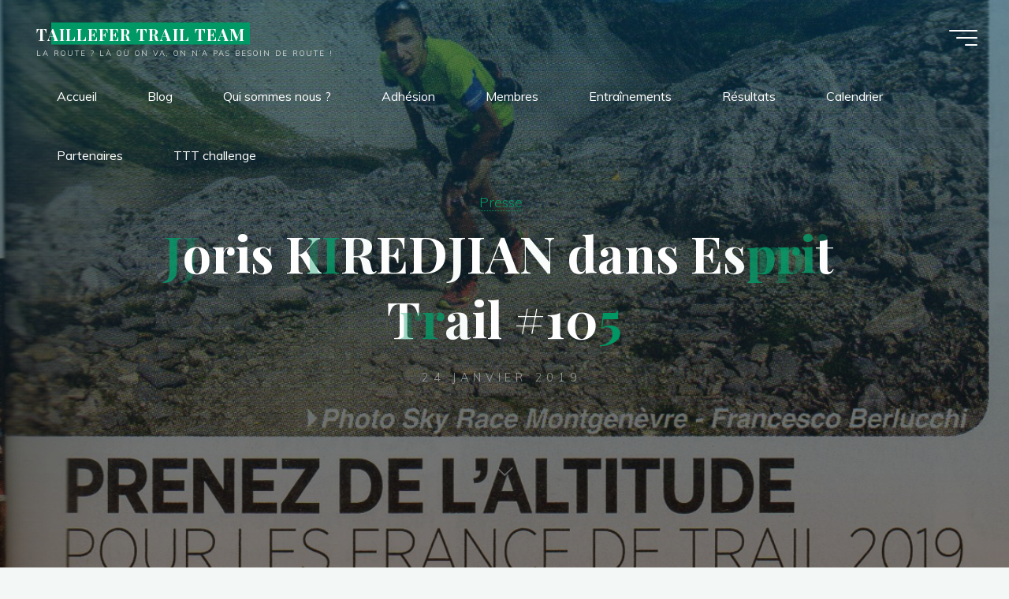

--- FILE ---
content_type: text/html; charset=UTF-8
request_url: http://taillefertrailteam.com/joris-kiredjian-dans-esprit-trail-105/
body_size: 22552
content:
<!DOCTYPE html>
<html lang="fr-FR">
<head>
<meta name="viewport" content="width=device-width, user-scalable=yes, initial-scale=1.0">
<meta http-equiv="X-UA-Compatible" content="IE=edge" /><meta charset="UTF-8">
<link rel="profile" href="http://gmpg.org/xfn/11">
<link rel="pingback" href="http://taillefertrailteam.com/xmlrpc.php">
<title>Joris KIREDJIAN dans Esprit Trail #105 &#8211; TAILLEFER TRAIL TEAM</title>
<meta name='robots' content='max-image-preview:large' />
	<style>img:is([sizes="auto" i], [sizes^="auto," i]) { contain-intrinsic-size: 3000px 1500px }</style>
	<link rel='dns-prefetch' href='//secure.gravatar.com' />
<link rel='dns-prefetch' href='//stats.wp.com' />
<link rel='dns-prefetch' href='//maxcdn.bootstrapcdn.com' />
<link rel='dns-prefetch' href='//fonts.googleapis.com' />
<link rel='dns-prefetch' href='//v0.wordpress.com' />
<link rel='preconnect' href='//i0.wp.com' />
<link rel="alternate" type="application/rss+xml" title="TAILLEFER TRAIL TEAM &raquo; Flux" href="http://taillefertrailteam.com/feed/" />
<link rel="alternate" type="application/rss+xml" title="TAILLEFER TRAIL TEAM &raquo; Flux des commentaires" href="http://taillefertrailteam.com/comments/feed/" />
<link rel="alternate" type="application/rss+xml" title="TAILLEFER TRAIL TEAM &raquo; Joris KIREDJIAN dans Esprit Trail #105 Flux des commentaires" href="http://taillefertrailteam.com/joris-kiredjian-dans-esprit-trail-105/feed/" />
<script>
window._wpemojiSettings = {"baseUrl":"https:\/\/s.w.org\/images\/core\/emoji\/15.0.3\/72x72\/","ext":".png","svgUrl":"https:\/\/s.w.org\/images\/core\/emoji\/15.0.3\/svg\/","svgExt":".svg","source":{"concatemoji":"http:\/\/taillefertrailteam.com\/wp-includes\/js\/wp-emoji-release.min.js?ver=6.7.4"}};
/*! This file is auto-generated */
!function(i,n){var o,s,e;function c(e){try{var t={supportTests:e,timestamp:(new Date).valueOf()};sessionStorage.setItem(o,JSON.stringify(t))}catch(e){}}function p(e,t,n){e.clearRect(0,0,e.canvas.width,e.canvas.height),e.fillText(t,0,0);var t=new Uint32Array(e.getImageData(0,0,e.canvas.width,e.canvas.height).data),r=(e.clearRect(0,0,e.canvas.width,e.canvas.height),e.fillText(n,0,0),new Uint32Array(e.getImageData(0,0,e.canvas.width,e.canvas.height).data));return t.every(function(e,t){return e===r[t]})}function u(e,t,n){switch(t){case"flag":return n(e,"\ud83c\udff3\ufe0f\u200d\u26a7\ufe0f","\ud83c\udff3\ufe0f\u200b\u26a7\ufe0f")?!1:!n(e,"\ud83c\uddfa\ud83c\uddf3","\ud83c\uddfa\u200b\ud83c\uddf3")&&!n(e,"\ud83c\udff4\udb40\udc67\udb40\udc62\udb40\udc65\udb40\udc6e\udb40\udc67\udb40\udc7f","\ud83c\udff4\u200b\udb40\udc67\u200b\udb40\udc62\u200b\udb40\udc65\u200b\udb40\udc6e\u200b\udb40\udc67\u200b\udb40\udc7f");case"emoji":return!n(e,"\ud83d\udc26\u200d\u2b1b","\ud83d\udc26\u200b\u2b1b")}return!1}function f(e,t,n){var r="undefined"!=typeof WorkerGlobalScope&&self instanceof WorkerGlobalScope?new OffscreenCanvas(300,150):i.createElement("canvas"),a=r.getContext("2d",{willReadFrequently:!0}),o=(a.textBaseline="top",a.font="600 32px Arial",{});return e.forEach(function(e){o[e]=t(a,e,n)}),o}function t(e){var t=i.createElement("script");t.src=e,t.defer=!0,i.head.appendChild(t)}"undefined"!=typeof Promise&&(o="wpEmojiSettingsSupports",s=["flag","emoji"],n.supports={everything:!0,everythingExceptFlag:!0},e=new Promise(function(e){i.addEventListener("DOMContentLoaded",e,{once:!0})}),new Promise(function(t){var n=function(){try{var e=JSON.parse(sessionStorage.getItem(o));if("object"==typeof e&&"number"==typeof e.timestamp&&(new Date).valueOf()<e.timestamp+604800&&"object"==typeof e.supportTests)return e.supportTests}catch(e){}return null}();if(!n){if("undefined"!=typeof Worker&&"undefined"!=typeof OffscreenCanvas&&"undefined"!=typeof URL&&URL.createObjectURL&&"undefined"!=typeof Blob)try{var e="postMessage("+f.toString()+"("+[JSON.stringify(s),u.toString(),p.toString()].join(",")+"));",r=new Blob([e],{type:"text/javascript"}),a=new Worker(URL.createObjectURL(r),{name:"wpTestEmojiSupports"});return void(a.onmessage=function(e){c(n=e.data),a.terminate(),t(n)})}catch(e){}c(n=f(s,u,p))}t(n)}).then(function(e){for(var t in e)n.supports[t]=e[t],n.supports.everything=n.supports.everything&&n.supports[t],"flag"!==t&&(n.supports.everythingExceptFlag=n.supports.everythingExceptFlag&&n.supports[t]);n.supports.everythingExceptFlag=n.supports.everythingExceptFlag&&!n.supports.flag,n.DOMReady=!1,n.readyCallback=function(){n.DOMReady=!0}}).then(function(){return e}).then(function(){var e;n.supports.everything||(n.readyCallback(),(e=n.source||{}).concatemoji?t(e.concatemoji):e.wpemoji&&e.twemoji&&(t(e.twemoji),t(e.wpemoji)))}))}((window,document),window._wpemojiSettings);
</script>
<link rel='stylesheet' id='jetpack_related-posts-css' href='http://taillefertrailteam.com/wp-content/plugins/jetpack/modules/related-posts/related-posts.css?ver=20240116' media='all' />
<link rel='stylesheet' id='sbr_styles-css' href='http://taillefertrailteam.com/wp-content/plugins/reviews-feed/assets/css/sbr-styles.css?ver=2.1.0' media='all' />
<link rel='stylesheet' id='sbi_styles-css' href='http://taillefertrailteam.com/wp-content/plugins/instagram-feed/css/sbi-styles.min.css?ver=6.8.0' media='all' />
<style id='wp-emoji-styles-inline-css'>

	img.wp-smiley, img.emoji {
		display: inline !important;
		border: none !important;
		box-shadow: none !important;
		height: 1em !important;
		width: 1em !important;
		margin: 0 0.07em !important;
		vertical-align: -0.1em !important;
		background: none !important;
		padding: 0 !important;
	}
</style>
<link rel='stylesheet' id='wp-block-library-css' href='http://taillefertrailteam.com/wp-includes/css/dist/block-library/style.min.css?ver=6.7.4' media='all' />
<link rel='stylesheet' id='mediaelement-css' href='http://taillefertrailteam.com/wp-includes/js/mediaelement/mediaelementplayer-legacy.min.css?ver=4.2.17' media='all' />
<link rel='stylesheet' id='wp-mediaelement-css' href='http://taillefertrailteam.com/wp-includes/js/mediaelement/wp-mediaelement.min.css?ver=6.7.4' media='all' />
<style id='jetpack-sharing-buttons-style-inline-css'>
.jetpack-sharing-buttons__services-list{display:flex;flex-direction:row;flex-wrap:wrap;gap:0;list-style-type:none;margin:5px;padding:0}.jetpack-sharing-buttons__services-list.has-small-icon-size{font-size:12px}.jetpack-sharing-buttons__services-list.has-normal-icon-size{font-size:16px}.jetpack-sharing-buttons__services-list.has-large-icon-size{font-size:24px}.jetpack-sharing-buttons__services-list.has-huge-icon-size{font-size:36px}@media print{.jetpack-sharing-buttons__services-list{display:none!important}}.editor-styles-wrapper .wp-block-jetpack-sharing-buttons{gap:0;padding-inline-start:0}ul.jetpack-sharing-buttons__services-list.has-background{padding:1.25em 2.375em}
</style>
<style id='classic-theme-styles-inline-css'>
/*! This file is auto-generated */
.wp-block-button__link{color:#fff;background-color:#32373c;border-radius:9999px;box-shadow:none;text-decoration:none;padding:calc(.667em + 2px) calc(1.333em + 2px);font-size:1.125em}.wp-block-file__button{background:#32373c;color:#fff;text-decoration:none}
</style>
<style id='global-styles-inline-css'>
:root{--wp--preset--aspect-ratio--square: 1;--wp--preset--aspect-ratio--4-3: 4/3;--wp--preset--aspect-ratio--3-4: 3/4;--wp--preset--aspect-ratio--3-2: 3/2;--wp--preset--aspect-ratio--2-3: 2/3;--wp--preset--aspect-ratio--16-9: 16/9;--wp--preset--aspect-ratio--9-16: 9/16;--wp--preset--color--black: #000000;--wp--preset--color--cyan-bluish-gray: #abb8c3;--wp--preset--color--white: #ffffff;--wp--preset--color--pale-pink: #f78da7;--wp--preset--color--vivid-red: #cf2e2e;--wp--preset--color--luminous-vivid-orange: #ff6900;--wp--preset--color--luminous-vivid-amber: #fcb900;--wp--preset--color--light-green-cyan: #7bdcb5;--wp--preset--color--vivid-green-cyan: #00d084;--wp--preset--color--pale-cyan-blue: #8ed1fc;--wp--preset--color--vivid-cyan-blue: #0693e3;--wp--preset--color--vivid-purple: #9b51e0;--wp--preset--color--accent-1: #009966;--wp--preset--color--accent-2: #85cc14;--wp--preset--color--headings: #162521;--wp--preset--color--sitetext: #707070;--wp--preset--color--sitebg: #FFFFFF;--wp--preset--gradient--vivid-cyan-blue-to-vivid-purple: linear-gradient(135deg,rgba(6,147,227,1) 0%,rgb(155,81,224) 100%);--wp--preset--gradient--light-green-cyan-to-vivid-green-cyan: linear-gradient(135deg,rgb(122,220,180) 0%,rgb(0,208,130) 100%);--wp--preset--gradient--luminous-vivid-amber-to-luminous-vivid-orange: linear-gradient(135deg,rgba(252,185,0,1) 0%,rgba(255,105,0,1) 100%);--wp--preset--gradient--luminous-vivid-orange-to-vivid-red: linear-gradient(135deg,rgba(255,105,0,1) 0%,rgb(207,46,46) 100%);--wp--preset--gradient--very-light-gray-to-cyan-bluish-gray: linear-gradient(135deg,rgb(238,238,238) 0%,rgb(169,184,195) 100%);--wp--preset--gradient--cool-to-warm-spectrum: linear-gradient(135deg,rgb(74,234,220) 0%,rgb(151,120,209) 20%,rgb(207,42,186) 40%,rgb(238,44,130) 60%,rgb(251,105,98) 80%,rgb(254,248,76) 100%);--wp--preset--gradient--blush-light-purple: linear-gradient(135deg,rgb(255,206,236) 0%,rgb(152,150,240) 100%);--wp--preset--gradient--blush-bordeaux: linear-gradient(135deg,rgb(254,205,165) 0%,rgb(254,45,45) 50%,rgb(107,0,62) 100%);--wp--preset--gradient--luminous-dusk: linear-gradient(135deg,rgb(255,203,112) 0%,rgb(199,81,192) 50%,rgb(65,88,208) 100%);--wp--preset--gradient--pale-ocean: linear-gradient(135deg,rgb(255,245,203) 0%,rgb(182,227,212) 50%,rgb(51,167,181) 100%);--wp--preset--gradient--electric-grass: linear-gradient(135deg,rgb(202,248,128) 0%,rgb(113,206,126) 100%);--wp--preset--gradient--midnight: linear-gradient(135deg,rgb(2,3,129) 0%,rgb(40,116,252) 100%);--wp--preset--font-size--small: 10px;--wp--preset--font-size--medium: 20px;--wp--preset--font-size--large: 25px;--wp--preset--font-size--x-large: 42px;--wp--preset--font-size--normal: 16px;--wp--preset--font-size--larger: 40px;--wp--preset--spacing--20: 0.44rem;--wp--preset--spacing--30: 0.67rem;--wp--preset--spacing--40: 1rem;--wp--preset--spacing--50: 1.5rem;--wp--preset--spacing--60: 2.25rem;--wp--preset--spacing--70: 3.38rem;--wp--preset--spacing--80: 5.06rem;--wp--preset--shadow--natural: 6px 6px 9px rgba(0, 0, 0, 0.2);--wp--preset--shadow--deep: 12px 12px 50px rgba(0, 0, 0, 0.4);--wp--preset--shadow--sharp: 6px 6px 0px rgba(0, 0, 0, 0.2);--wp--preset--shadow--outlined: 6px 6px 0px -3px rgba(255, 255, 255, 1), 6px 6px rgba(0, 0, 0, 1);--wp--preset--shadow--crisp: 6px 6px 0px rgba(0, 0, 0, 1);}:where(.is-layout-flex){gap: 0.5em;}:where(.is-layout-grid){gap: 0.5em;}body .is-layout-flex{display: flex;}.is-layout-flex{flex-wrap: wrap;align-items: center;}.is-layout-flex > :is(*, div){margin: 0;}body .is-layout-grid{display: grid;}.is-layout-grid > :is(*, div){margin: 0;}:where(.wp-block-columns.is-layout-flex){gap: 2em;}:where(.wp-block-columns.is-layout-grid){gap: 2em;}:where(.wp-block-post-template.is-layout-flex){gap: 1.25em;}:where(.wp-block-post-template.is-layout-grid){gap: 1.25em;}.has-black-color{color: var(--wp--preset--color--black) !important;}.has-cyan-bluish-gray-color{color: var(--wp--preset--color--cyan-bluish-gray) !important;}.has-white-color{color: var(--wp--preset--color--white) !important;}.has-pale-pink-color{color: var(--wp--preset--color--pale-pink) !important;}.has-vivid-red-color{color: var(--wp--preset--color--vivid-red) !important;}.has-luminous-vivid-orange-color{color: var(--wp--preset--color--luminous-vivid-orange) !important;}.has-luminous-vivid-amber-color{color: var(--wp--preset--color--luminous-vivid-amber) !important;}.has-light-green-cyan-color{color: var(--wp--preset--color--light-green-cyan) !important;}.has-vivid-green-cyan-color{color: var(--wp--preset--color--vivid-green-cyan) !important;}.has-pale-cyan-blue-color{color: var(--wp--preset--color--pale-cyan-blue) !important;}.has-vivid-cyan-blue-color{color: var(--wp--preset--color--vivid-cyan-blue) !important;}.has-vivid-purple-color{color: var(--wp--preset--color--vivid-purple) !important;}.has-black-background-color{background-color: var(--wp--preset--color--black) !important;}.has-cyan-bluish-gray-background-color{background-color: var(--wp--preset--color--cyan-bluish-gray) !important;}.has-white-background-color{background-color: var(--wp--preset--color--white) !important;}.has-pale-pink-background-color{background-color: var(--wp--preset--color--pale-pink) !important;}.has-vivid-red-background-color{background-color: var(--wp--preset--color--vivid-red) !important;}.has-luminous-vivid-orange-background-color{background-color: var(--wp--preset--color--luminous-vivid-orange) !important;}.has-luminous-vivid-amber-background-color{background-color: var(--wp--preset--color--luminous-vivid-amber) !important;}.has-light-green-cyan-background-color{background-color: var(--wp--preset--color--light-green-cyan) !important;}.has-vivid-green-cyan-background-color{background-color: var(--wp--preset--color--vivid-green-cyan) !important;}.has-pale-cyan-blue-background-color{background-color: var(--wp--preset--color--pale-cyan-blue) !important;}.has-vivid-cyan-blue-background-color{background-color: var(--wp--preset--color--vivid-cyan-blue) !important;}.has-vivid-purple-background-color{background-color: var(--wp--preset--color--vivid-purple) !important;}.has-black-border-color{border-color: var(--wp--preset--color--black) !important;}.has-cyan-bluish-gray-border-color{border-color: var(--wp--preset--color--cyan-bluish-gray) !important;}.has-white-border-color{border-color: var(--wp--preset--color--white) !important;}.has-pale-pink-border-color{border-color: var(--wp--preset--color--pale-pink) !important;}.has-vivid-red-border-color{border-color: var(--wp--preset--color--vivid-red) !important;}.has-luminous-vivid-orange-border-color{border-color: var(--wp--preset--color--luminous-vivid-orange) !important;}.has-luminous-vivid-amber-border-color{border-color: var(--wp--preset--color--luminous-vivid-amber) !important;}.has-light-green-cyan-border-color{border-color: var(--wp--preset--color--light-green-cyan) !important;}.has-vivid-green-cyan-border-color{border-color: var(--wp--preset--color--vivid-green-cyan) !important;}.has-pale-cyan-blue-border-color{border-color: var(--wp--preset--color--pale-cyan-blue) !important;}.has-vivid-cyan-blue-border-color{border-color: var(--wp--preset--color--vivid-cyan-blue) !important;}.has-vivid-purple-border-color{border-color: var(--wp--preset--color--vivid-purple) !important;}.has-vivid-cyan-blue-to-vivid-purple-gradient-background{background: var(--wp--preset--gradient--vivid-cyan-blue-to-vivid-purple) !important;}.has-light-green-cyan-to-vivid-green-cyan-gradient-background{background: var(--wp--preset--gradient--light-green-cyan-to-vivid-green-cyan) !important;}.has-luminous-vivid-amber-to-luminous-vivid-orange-gradient-background{background: var(--wp--preset--gradient--luminous-vivid-amber-to-luminous-vivid-orange) !important;}.has-luminous-vivid-orange-to-vivid-red-gradient-background{background: var(--wp--preset--gradient--luminous-vivid-orange-to-vivid-red) !important;}.has-very-light-gray-to-cyan-bluish-gray-gradient-background{background: var(--wp--preset--gradient--very-light-gray-to-cyan-bluish-gray) !important;}.has-cool-to-warm-spectrum-gradient-background{background: var(--wp--preset--gradient--cool-to-warm-spectrum) !important;}.has-blush-light-purple-gradient-background{background: var(--wp--preset--gradient--blush-light-purple) !important;}.has-blush-bordeaux-gradient-background{background: var(--wp--preset--gradient--blush-bordeaux) !important;}.has-luminous-dusk-gradient-background{background: var(--wp--preset--gradient--luminous-dusk) !important;}.has-pale-ocean-gradient-background{background: var(--wp--preset--gradient--pale-ocean) !important;}.has-electric-grass-gradient-background{background: var(--wp--preset--gradient--electric-grass) !important;}.has-midnight-gradient-background{background: var(--wp--preset--gradient--midnight) !important;}.has-small-font-size{font-size: var(--wp--preset--font-size--small) !important;}.has-medium-font-size{font-size: var(--wp--preset--font-size--medium) !important;}.has-large-font-size{font-size: var(--wp--preset--font-size--large) !important;}.has-x-large-font-size{font-size: var(--wp--preset--font-size--x-large) !important;}
:where(.wp-block-post-template.is-layout-flex){gap: 1.25em;}:where(.wp-block-post-template.is-layout-grid){gap: 1.25em;}
:where(.wp-block-columns.is-layout-flex){gap: 2em;}:where(.wp-block-columns.is-layout-grid){gap: 2em;}
:root :where(.wp-block-pullquote){font-size: 1.5em;line-height: 1.6;}
</style>
<link rel='stylesheet' id='cff-css' href='http://taillefertrailteam.com/wp-content/plugins/custom-facebook-feed/assets/css/cff-style.min.css?ver=4.3.0' media='all' />
<link rel='stylesheet' id='sb-font-awesome-css' href='https://maxcdn.bootstrapcdn.com/font-awesome/4.7.0/css/font-awesome.min.css?ver=6.7.4' media='all' />
<link rel='stylesheet' id='bravada-themefonts-css' href='http://taillefertrailteam.com/wp-content/themes/bravada/resources/fonts/fontfaces.css?ver=1.1.4' media='all' />
<link rel='stylesheet' id='bravada-googlefonts-css' href='//fonts.googleapis.com/css?family=Muli%3A%7CPlayfair+Display%3A%7CMuli%3A100%2C200%2C300%2C400%2C500%2C600%2C700%2C800%2C900%7CPlayfair+Display%3A700&#038;ver=1.1.4' media='all' />
<link rel='stylesheet' id='bravada-main-css' href='http://taillefertrailteam.com/wp-content/themes/bravada/style.css?ver=1.1.4' media='all' />
<style id='bravada-main-inline-css'>
 body:not(.bravada-landing-page) #container, #colophon-inside, .footer-inside, #breadcrumbs-container-inside { margin: 0 auto; max-width: 1240px; } body:not(.bravada-landing-page) #container { max-width: calc( 1240px - 4em ); } #primary { width: 320px; } #secondary { width: 320px; } #container.one-column .main { width: 100%; } #container.two-columns-right #secondary { float: right; } #container.two-columns-right .main, .two-columns-right #breadcrumbs { width: calc( 100% - 320px ); float: left; } #container.two-columns-left #primary { float: left; } #container.two-columns-left .main, .two-columns-left #breadcrumbs { width: calc( 100% - 320px ); float: right; } #container.three-columns-right #primary, #container.three-columns-left #primary, #container.three-columns-sided #primary { float: left; } #container.three-columns-right #secondary, #container.three-columns-left #secondary, #container.three-columns-sided #secondary { float: left; } #container.three-columns-right #primary, #container.three-columns-left #secondary { margin-left: 0%; margin-right: 0%; } #container.three-columns-right .main, .three-columns-right #breadcrumbs { width: calc( 100% - 640px ); float: left; } #container.three-columns-left .main, .three-columns-left #breadcrumbs { width: calc( 100% - 640px ); float: right; } #container.three-columns-sided #secondary { float: right; } #container.three-columns-sided .main, .three-columns-sided #breadcrumbs { width: calc( 100% - 640px ); float: right; } .three-columns-sided #breadcrumbs { margin: 0 calc( 0% + 320px ) 0 -1920px; } html { font-family: Muli; font-size: 16px; font-weight: 400; line-height: 1.8; ; } #site-title { font-family: Playfair Display; font-size: 1.3em; font-weight: 700; } #site-text { ; } nav#mobile-menu #mobile-nav a { font-family: Playfair Display; font-size: 2.5em; font-weight: 700; font-size: clamp(1.3rem, 5vw, 2.5em); ; } nav#mobile-menu #mobile-nav ul.sub-menu a { font-size: clamp(1.1rem, 4vw, 2em); } nav#mobile-menu input[type=search] { font-family: Playfair Display; } .widget-title, #comments-title, #reply-title, .related-posts .related-main-title, .main .author-info .page-title { font-family: Playfair Display; font-size: 1.2em; font-weight: 700; line-height: 2; margin-bottom: 0.5em; ; } .widget-title::after, #comments-title::after, #reply-title::after, .related-posts .related-main-title::after { margin-bottom: 0.5em; } .widget-container { font-family: Muli; font-size: 1em; font-weight: 400; } .widget-container ul li { line-height: 1.8; ; } .entry-title, .main .page-title { font-family: Playfair Display; font-size: 1.7em; font-weight: 700; ; } body:not(.single) .entry-meta > span { font-family: Muli; font-size: 1em; font-weight: 300; ; } /* single post titles/metas */ #header-page-title .entry-title, .singular-title, .lp-staticslider .staticslider-caption-title, .seriousslider-theme .seriousslider-caption-title { font-family: Playfair Display; font-size: 5em; font-weight: 700; font-size: clamp(2.5em, 5vw, 5em ); line-height: 1.3; ; } .single .entry-meta > span { font-family: Muli; font-size: 1.1em; font-weight: 300; ; } h1 { font-size: 2.33em; } h2 { font-size: 2.06em; } h3 { font-size: 1.79em; } h4 { font-size: 1.52em; } h5 { font-size: 1.25em; } h6 { font-size: 0.98em; } h1, h2, h3, h4 { font-family: Playfair Display; font-weight: 700; ; } .entry-content h1, .entry-summary h1, .entry-content h2, .entry-summary h2, .entry-content h3, .entry-summary h3, .entry-content h4, .entry-summary h4, .entry-content h5, .entry-summary h5, .entry-content h6, .entry-summary h6 { line-height: 1.2; margin-bottom: 0.5em; } .lp-section-header .lp-section-desc, .lp-box-title, .lp-tt-title, #nav-fixed a + a, #nav-below span, .lp-blocks.lp-blocks1 .lp-block .lp-block-readmore { font-family: Playfair Display; } .lp-section-header .lp-section-title { font-family: Muli; } blockquote cite { font-family: Muli; } :root { --bravada-accent-1: #009966; --bravada-accent-2: #85cc14; } .bravada-accent-1 { color: #009966; } .bravada-accent-2 { color: #85cc14; } .bravada-accent-1-bg { background-color: #009966; } .bravada-accent-2-bg { background-color: #85cc14; } body { color: #707070; background-color: #F3F7F6; } .lp-staticslider .staticslider-caption-text a { color: #FFFFFF; } #site-header-main, .menu-search-animated .searchform input[type="search"], #access .menu-search-animated .searchform, .site-header-bottom-fixed, .bravada-over-menu .site-header-bottom.header-fixed .site-header-bottom-fixed { background-color: #FFFFFF; } .bravada-over-menu .site-header-bottom-fixed { background: transparent; } .bravada-over-menu .header-fixed.site-header-bottom #site-title a, .bravada-over-menu .header-fixed.site-header-bottom #site-description { color: #009966; } .bravada-over-menu #site-title a, .bravada-over-menu #site-description, .bravada-over-menu #access > div > ul > li, .bravada-over-menu #access > div > ul > li > a, .bravada-over-menu .site-header-bottom:not(.header-fixed) #nav-toggle, #breadcrumbs-container span, #breadcrumbs-container a, #breadcrumbs-container i { color: #FFFFFF; } #bmobile #site-title a { color: #009966; } #site-title a::before { background: #009966; } body:not(.bravada-over-menu) .site-header-bottom #site-title a::before, .bravada-over-menu .header-fixed.site-header-bottom #site-title a::before { background: #85cc14; } body:not(.bravada-over-menu) .site-header-bottom #site-title a:hover { color: #009966; } #site-title a:hover::before { background: #85cc14; } #access > div > ul > li, #access > div > ul > li > a, .bravada-over-menu .header-fixed.site-header-bottom #access > div > ul > li:not([class*='current']), .bravada-over-menu .header-fixed.site-header-bottom #access > div > ul > li:not([class*='current']) > a { color: #0f0f0f; } .hamburger span { background-color: #0f0f0f; } #mobile-menu, nav#mobile-menu #mobile-nav a { color: #FFFFFF; } nav#mobile-menu #mobile-nav > li.current_page_item > a, nav#mobile-menu #mobile-nav > li.current-menu-item > a, nav#mobile-menu #mobile-nav > li.current_page_ancestor > a, nav#mobile-menu #mobile-nav > li.current-menu-ancestor > a, nav#mobile-menu #mobile-nav a:hover { color: #009966; } nav#mobile-menu { color: #FFFFFF; background-color: #066664; } #mobile-nav .searchform input[type="search"] { border-color: #FFFFFF; } .burgermenu-active.bravada-over-menu .site-header-bottom.header-fixed .site-header-bottom-fixed { background-color: transparent; } .burgermenu-active.bravada-over-menu .site-header-bottom .hamburger span { background-color: #FFFFFF; } .bravada-over-menu:not(.burgermenu-active) .site-header-bottom:not(.header-fixed) .hamburger span { background-color: #FFFFFF; } .bravada-over-menu .header-fixed.site-header-bottom .side-section-element.widget_cryout_socials a:hover::before, .side-section-element.widget_cryout_socials a:hover::before { color: #FFFFFF; } #access ul.sub-menu li a, #access ul.children li a, .topmenu ul li a { color: #FFFFFF; } #access ul.sub-menu li a, #access ul.children li a { background-color: #066664; } #access ul.sub-menu li a:hover, #access ul.children li a:hover { color: #009966; } #access > div > ul > li.current_page_item > a, #access > div > ul > li.current-menu-item > a, #access > div > ul > li.current_page_ancestor > a, #access > div > ul > li.current-menu-ancestor > a, .bravada-over-menu .header-fixed.site-header-bottom #access > div > ul > li > a { color: #e9b44c; } #access ul.children > li.current_page_item > a, #access ul.sub-menu > li.current-menu-item > a, #access ul.children > li.current_page_ancestor > a, #access ul.sub-menu > li.current-menu-ancestor > a { opacity: 0.95; } #access > div > ul ul > li a:not(:only-child)::after { border-left-color: #066664; } #access > div > ul > li > ul::before { border-bottom-color: #066664; } #access ul li.special1 > a { background-color: #f0f0f0; } #access ul li.special2 > a { background-color: #0f0f0f; color: #FFFFFF; } #access ul li.accent1 > a { background-color: #009966; color: #FFFFFF; } #access ul li.accent2 > a { background-color: #85cc14; color: #FFFFFF; } #access ul li.accent1 > a:hover, #access ul li.accent2 > a:hover { color: #FFFFFF; } #access > div > ul > li.accent1 > a > span::before, #access > div > ul > li.accent2 > a > span::before { background-color: #FFFFFF; } article.hentry, body:not(.blog):not(.page-template-template-blog):not(.archive):not(.search) #container:not(.bravada-landing-page) .main, body.bravada-boxed-layout:not(.bravada-landing-page) #container { background-color: #FFFFFF; } .pagination span { color: #85cc14; } .pagination a:hover { background-color: #009966; color: #FFFFFF; } #header-overlay, .lp-staticslider::after, .seriousslider-theme .item::after { background-color: #08415c; background: -webkit-linear-gradient( 90deg, #08415c 0%, #1c110a 100%); background: linear-gradient( 180deg, #08415c 0%, #1c110a 100%); opacity: 0.6; pointer-events: none; } #header-page-title #header-page-title-inside, #header-page-title .entry-title, #header-page-title .entry-meta span, #header-page-title .entry-meta a, #header-page-title .entry-meta time, #header-page-title .entry-meta .icon-metas::before, #header-page-title .byline, #header-page-title #breadcrumbs-nav, .lp-staticslider .staticslider-caption-inside, .seriousslider-theme .seriousslider-caption-inside { color: #FFFFFF; } #colophon, #footer { background-color: #1e3231; color: #DBDBDB; } .post-thumbnail-container .featured-image-overlay::before { background-color: #009966; background: -webkit-gradient(linear, left top, left bottom, from(#009966), to(#85cc14)); background: linear-gradient(to bottom, #009966, #85cc14); } .post-thumbnail-container .featured-image-overlay::after { background-color: #009966; background: -webkit-gradient(linear, left top, left bottom, from(#009966), to(#85cc14)); background: linear-gradient(to bottom, #85cc14, #009966); } .main #content-masonry .post-thumbnail-container:hover + .entry-after-image .entry-title a { color: #009966; } @media (max-width: 720px) { .bravada-magazine-one .main #content-masonry .post-thumbnail-container + .entry-after-image { background-color: #FFFFFF; } } .entry-title a:active, .entry-title a:hover { color: #009966; } span.entry-format { color: #009966; } .main #content-masonry .format-link .entry-content a { background-color: #009966; color: #FFFFFF; } .main #content-masonry .format-link::after { color: #FFFFFF; } .cryout article.hentry.format-image, .cryout article.hentry.format-audio, .cryout article.hentry.format-video { background-color: #ffffff; } .format-aside, .format-quote { border-color: #eeeeee; } .single .author-info { border-color: #eeeeee; } .entry-content h5, .entry-content h6, .lp-text-content h5, .lp-text-content h6 { color: #85cc14; } .entry-content blockquote::before, .entry-content blockquote::after { color: rgba(112,112,112,0.2); } .entry-content h1, .entry-content h2, .entry-content h3, .entry-content h4, .lp-text-content h1, .lp-text-content h2, .lp-text-content h3, .lp-text-content h4 { color: #162521; } .entry-title, .page-title { color: #162521; } a { color: #009966; } a:hover, .widget-area a, .entry-meta span a:hover, .comments-link a { color: #85cc14; } .comments-link a:hover, .widget-area a:hover { color: #009966; } .socials a::before, .socials a:hover::before { color: #009966; } .socials a::after, .socials a:hover::after { color: #85cc14; } .bravada-normalizedtags #content .tagcloud a { color: #FFFFFF; background-color: #009966; } .bravada-normalizedtags #content .tagcloud a:hover { background-color: #85cc14; } #nav-fixed i { background-color: #dbdbdb; } #nav-fixed .nav-next:hover i, #nav-fixed .nav-previous:hover i { background-color: #85cc14; } #nav-fixed a:hover + a, #nav-fixed a + a:hover { background-color: rgba(133,204,20,1); } #nav-fixed i, #nav-fixed span { color: #FFFFFF; } button#toTop i::before { color: #009966; } button#toTop i::after { color: #85cc14; } @media (max-width: 800px) { .cryout #footer-bottom .footer-inside { padding-top: 2.5em; } .cryout .footer-inside a#toTop { background-color: #009966; color: #F3F7F6; } .cryout .footer-inside a#toTop:hover { opacity: 0.8;} } .entry-meta .icon-metas:before { color: #b5b5b5; } #site-title span a::before { width: calc(100% - 1.2em); } .bravada-caption-one .main .wp-caption .wp-caption-text { border-bottom-color: #eeeeee; } .bravada-caption-two .main .wp-caption .wp-caption-text { background-color: #f5f5f5; } .bravada-image-one .entry-content img[class*="align"], .bravada-image-one .entry-summary img[class*="align"], .bravada-image-two .entry-content img[class*='align'], .bravada-image-two .entry-summary img[class*='align'] { border-color: #eeeeee; } .bravada-image-five .entry-content img[class*='align'], .bravada-image-five .entry-summary img[class*='align'] { border-color: #009966; } .entry-summary .excerpt-fade { background-image: linear-gradient(to left, #FFFFFF, transparent); } /* diffs */ span.edit-link a.post-edit-link, span.edit-link a.post-edit-link:hover, span.edit-link .icon-edit:before { color: #707070; } .searchform { border-color: #ebebeb; } .entry-meta span, .entry-meta a, .entry-utility span, .entry-utility a, .entry-meta time, #breadcrumbs-nav { color: #a7a7a7; } .main #content-masonry .post-thumbnail-container span.bl_categ, .main #content-masonry .post-thumbnail-container .comments-link { background-color: #FFFFFF; } .footermenu ul li span.sep { color: #009966; } .entry-meta a::after, .entry-utility a::after { background: #85cc14; } #header-page-title .category-metas a { color: #009966; } .entry-meta .author:hover .avatar { border-color: #009966; } .animated-title span.cry-single.animated-letter, .animated-title span.cry-double.animated-letter { color: #009966; } span.entry-sticky { color: #85cc14; } #commentform { } code, #nav-below .nav-previous a::before, #nav-below .nav-next a::before { background-color: #eeeeee; } #nav-below .nav-previous::after, #nav-below .nav-next::after { background-color: #009966; } pre, .comment-author { border-color: #eeeeee; } .commentlist .comment-area, .commentlist .pingback { border-color: #f3f3f3; } .commentlist img.avatar { background-color: #FFFFFF; } .comment-meta a { color: #bfbfbf; } .commentlist .reply a, .commentlist .author-name, .commentlist .author-name a { background-color: #009966; color: #FFFFFF; } .commentlist .reply a:hover { background-color: #85cc14; } select, input[type], textarea { color: #707070; background-color: #f5f5f5; } .sidey select { background-color: #FFFFFF; } .searchform .searchsubmit { background: #009966; } .searchform:hover .searchsubmit { background: #85cc14; } .searchform input[type="search"], .searchform input[type="search"]:hover, .searchform input[type="search"]:focus { background-color: #FFFFFF; } input[type]:hover, textarea:hover, select:hover, input[type]:focus, textarea:focus, select:focus { border-color: #dcdcdc; } button, input[type="button"], input[type="submit"], input[type="reset"] { background-color: #009966; color: #FFFFFF; } button:hover, input[type="button"]:hover, input[type="submit"]:hover, input[type="reset"]:hover { background-color: #85cc14; } .comment-form-author input, .comment-form-email input, .comment-form-url input, .comment-form-comment textarea { background-color: #f0f0f0; } .comment-form-author input:hover, .comment-form-email input:hover, .comment-form-url input:hover, .comment-form-comment textarea:hover, .comment-form-author input:focus, .comment-form-email input:focus, .comment-form-url input:focus, .comment-form-comment textarea:focus { background-color: #009966; color: #FFFFFF; } .comment-form-author, .comment-form-email { border-color: #FFFFFF; } hr { background-color: #f0f0f0; } .cryout-preloader-inside .bounce1 { background-color: #009966; } .cryout-preloader-inside .bounce2 { background-color: #85cc14; } .page-header.pad-container { background-color: #FFFFFF; } /* gutenberg */ .wp-block-image.alignwide { margin-left: calc( ( 0% + 4em ) * -1 ); margin-right: calc( ( 0% + 4em ) * -1 ); } .wp-block-image.alignwide img { width: calc( 100% + 8em ); max-width: calc( 100% + 8em ); } .has-accent-1-color, .has-accent-1-color:hover { color: #009966; } .has-accent-2-color, .has-accent-2-color:hover { color: #85cc14; } .has-headings-color, .has-headings-color:hover { color: #162521; } .has-sitetext-color, .has-sitetext-color:hover { color: #707070; } .has-sitebg-color, .has-sitebg-color:hover { color: #FFFFFF; } .has-accent-1-background-color { background-color: #009966; } .has-accent-2-background-color { background-color: #85cc14; } .has-headings-background-color { background-color: #162521; } .has-sitetext-background-color { background-color: #707070; } .has-sitebg-background-color { background-color: #FFFFFF; } .has-small-font-size { font-size: 13px; } .has-regular-font-size { font-size: 16px; } .has-large-font-size { font-size: 19px; } .has-larger-font-size { font-size: 23px; } .has-huge-font-size { font-size: 23px; } /* woocommerce */ .woocommerce-thumbnail-container .woocommerce-buttons-container a, .woocommerce-page #respond input#submit.alt, .woocommerce a.button.alt, .woocommerce-page button.button.alt, .woocommerce input.button.alt, .woocommerce #respond input#submit, .woocommerce a.button, .woocommerce button.button, .woocommerce input.button { } .woocommerce ul.products li.product .woocommerce-loop-category__title, .woocommerce ul.products li.product .woocommerce-loop-product__title, .woocommerce ul.products li.product h3, .woocommerce div.product .product_title, .woocommerce .woocommerce-tabs h2 { font-family: Muli; } .woocommerce ul.products li.product .woocommerce-loop-category__title, .woocommerce ul.products li.product .woocommerce-loop-product__title, .woocommerce ul.products li.product h3, .woocommerce .star-rating { color: #85cc14; } .woocommerce #respond input#submit, .woocommerce a.button, .woocommerce button.button, .woocommerce input.button { background-color: #009966; color: #FFFFFF; line-height: 1.8; } .woocommerce #respond input#submit:hover, .woocommerce a.button:hover, .woocommerce button.button:hover, .woocommerce input.button:hover { background-color: #85cc14; color: #FFFFFF; } .woocommerce-page #respond input#submit.alt, .woocommerce a.button.alt, .woocommerce-page button.button.alt, .woocommerce input.button.alt { color: #009966; line-height: 1.8; } .woocommerce-page #respond input#submit.alt::after, .woocommerce a.button.alt::after, .woocommerce-page button.button.alt::after, .woocommerce input.button.alt::after { content: ""; position: absolute; left: 0; top: 0; width: 100%; height: 100%; outline: 2px solid; -webkit-transition: .3s ease all; transition: .3s ease all; } .woocommerce-page #respond input#submit.alt:hover::after, .woocommerce a.button.alt:hover::after, .woocommerce-page button.button.alt:hover::after, .woocommerce input.button.alt:hover::after { opacity: 0; -webkit-transform: scale(1.2, 1.4); transform: scale(1.2, 1.4); } .woocommerce-page #respond input#submit.alt:hover, .woocommerce a.button.alt:hover, .woocommerce-page button.button.alt:hover, .woocommerce input.button.alt:hover { color: #85cc14; } .woocommerce div.product .woocommerce-tabs ul.tabs li.active { border-bottom-color: #FFFFFF; } .woocommerce #respond input#submit.alt.disabled, .woocommerce #respond input#submit.alt.disabled:hover, .woocommerce #respond input#submit.alt:disabled, .woocommerce #respond input#submit.alt:disabled:hover, .woocommerce #respond input#submit.alt[disabled]:disabled, .woocommerce #respond input#submit.alt[disabled]:disabled:hover, .woocommerce a.button.alt.disabled, .woocommerce a.button.alt.disabled:hover, .woocommerce a.button.alt:disabled, .woocommerce a.button.alt:disabled:hover, .woocommerce a.button.alt[disabled]:disabled, .woocommerce a.button.alt[disabled]:disabled:hover, .woocommerce button.button.alt.disabled, .woocommerce button.button.alt.disabled:hover, .woocommerce button.button.alt:disabled, .woocommerce button.button.alt:disabled:hover, .woocommerce button.button.alt[disabled]:disabled, .woocommerce button.button.alt[disabled]:disabled:hover, .woocommerce input.button.alt.disabled, .woocommerce input.button.alt.disabled:hover, .woocommerce input.button.alt:disabled, .woocommerce input.button.alt:disabled:hover, .woocommerce input.button.alt[disabled]:disabled, .woocommerce input.button.alt[disabled]:disabled:hover { background-color: #85cc14; color: #fff; } .woocommerce div.product .product_title, .woocommerce ul.products li.product .price, .woocommerce div.product p.price, .woocommerce div.product span.price { color: #85cc14} .woocommerce .quantity .qty { background-color: #eeeeee; } .woocommerce-checkout #payment { background: #f5f5f5; } .woocommerce .widget_price_filter .ui-slider .ui-slider-handle { background: #85cc14; } .woocommerce div.product .products > h2, .woocommerce .cart-collaterals h2 { font-family: Playfair Display; font-size: 1.2em; font-weight: 700; line-height: 2; ; } .woocommerce div.product .products > h2::after, .woocommerce .cart-collaterals h2::after { background-color: #009966 ; } .main .entry-content, .main .entry-summary { text-align: inherit; } .main p, .main ul, .main ol, .main dd, .main pre, .main hr { margin-bottom: 1em; } .main .entry-content p { text-indent: 0em; } .main a.post-featured-image { background-position: center center; } #header-widget-area { width: 33%; right: 10px; } .bravada-striped-table .main thead th, .bravada-bordered-table .main thead th, .bravada-striped-table .main td, .bravada-striped-table .main th, .bravada-bordered-table .main th, .bravada-bordered-table .main td { border-color: #e9e9e9; } .bravada-clean-table .main th, .bravada-striped-table .main tr:nth-child(even) td, .bravada-striped-table .main tr:nth-child(even) th { background-color: #f8f8f8; } .bravada-cropped-featured .main .post-thumbnail-container { height: 300px; } .bravada-responsive-featured .main .post-thumbnail-container { max-height: 300px; height: auto; } article.hentry .article-inner, #content-masonry article.hentry .article-inner { padding: 0%; } .site-header-bottom { height:75px; } .site-header-bottom .site-header-inside { height:75px; } .menu-search-animated, .menu-burger, #sheader-container, .identity, #nav-toggle { height: 75px; line-height: 75px; } #access div > ul > li > a, #access ul li[class*="icon"]::before { line-height:75px; } nav#mobile-menu { padding-top: 85px; } body.admin-bar nav#mobile-menu { padding-top: 117px; } #branding { height: 75px; } .bravada-responsive-headerimage #masthead #header-image-main-inside { max-height: 1080px; } .bravada-cropped-headerimage #masthead #header-image-main-inside { height: 1080px; } #site-description { display: block; } #header-widget-area { top: 85px; } .bravada-landing-page .lp-blocks-inside, .bravada-landing-page .lp-boxes-inside, .bravada-landing-page .lp-text-inside, .bravada-landing-page .lp-posts-inside, .bravada-landing-page .lp-page-inside, .bravada-landing-page .lp-section-header, .bravada-landing-page .content-widget { max-width: 1240px; } @media (min-width: 960px) { .bravada-landing-page .lp-blocks.lp-blocks1 .lp-blocks-inside { max-width: calc(1240px - 5em); background-color: #FFFFFF; } } #header-page-title #header-page-title-inside, .lp-staticslider .staticslider-caption, .seriousslider.seriousslider-theme .seriousslider-caption { max-width: 1240px; max-width: 85%; padding-top: 85px; } @media (max-width: 1024px) { #header-page-title #header-page-title-inside, .lp-staticslider .staticslider-caption, .seriousslider.seriousslider-theme .seriousslider-caption { max-width: 100%; } } .bravada-landing-page .content-widget { margin: 0 auto; } a.staticslider-button, .seriousslider-theme .seriousslider-caption-buttons a { background-color: #009966; } a.staticslider-button:hover, .seriousslider-theme .seriousslider-caption-buttons a:hover { background-color: #85cc14; } .bravada-landing-page #header-image-main-inside { display: block; } .widget-title, #comments-title, #reply-title, .related-posts .related-main-title, .main .page-title, #nav-below em, .lp-text .lp-text-title, .lp-boxes-animated .lp-box-title { background-image: linear-gradient(to bottom, rgba(0,153,102,0.4) 0%, rgba(0,153,102,0.4) 100%); } .lp-slider { background-color: #F9F7F5; } .lp-blocks { background-color: #F9F7F5; } .lp-boxes { background-color: #F8F8F8; } .lp-boxes .lp-boxes-inside::before { background-color: #009966 ; } .lp-boxes ~ .lp-boxes .lp-boxes-inside::before { background-color: #85cc14 ; } .lp-boxes ~ .lp-boxes ~ .lp-boxes .lp-boxes-inside::before { background-color: #009966 ; } .lp-text { background-color: #EEEBE9; } #lp-posts, #lp-page { background-color: #F3F7F6; } .lp-block { background-color: #FFFFFF; } .lp-block i[class^="blicon"]::before { color: #85cc14; } .lp-block .lp-block-title, .lp-text .lp-text-title { color: #162521; } .lp-block .lp-block-title::after { background-color: #009966; } .lp-blocks1 .lp-block i[class^="blicon"] +i[class^="blicon"]::before { color: #85cc14; } .lp-block-readmore { color: #c0c0c0; } .lp-block-readmore:hover { color: #009966; } .lp-text-title { color: #85cc14; } .lp-text-inside .lp-text-background { background-color: #FFFFFF; } .lp-boxes .lp-box { background-color: #FFFFFF; } .lp-boxes-animated .box-overlay { background-color: #85cc14; } .lp-boxes-animated .lp-box-readmore { color: #009966; } .lp-boxes-static .box-overlay { background-color: #009966; } .lp-box-title { color: #162521; } .lp-box-title:hover { color: #009966; } .lp-boxes-1 .lp-box .lp-box-image { height: 250px; } #cryout_ajax_more_trigger, .lp-port-readmore { color: #85cc14; } .lpbox-rnd1 { background-color: #c1c1c1; } .lpbox-rnd2 { background-color: #bcbcbc; } .lpbox-rnd3 { background-color: #b7b7b7; } .lpbox-rnd4 { background-color: #b2b2b2; } .lpbox-rnd5 { background-color: #adadad; } .lpbox-rnd6 { background-color: #a8a8a8; } .lpbox-rnd7 { background-color: #a3a3a3; } .lpbox-rnd8 { background-color: #9e9e9e; } 
</style>
<link rel='stylesheet' id='cryout-serious-slider-style-css' href='http://taillefertrailteam.com/wp-content/plugins/cryout-serious-slider/resources/style.css?ver=1.2.7' media='all' />
<link rel='stylesheet' id='tablepress-default-css' href='http://taillefertrailteam.com/wp-content/plugins/tablepress/css/build/default.css?ver=3.1.1' media='all' />
<style id='kadence-blocks-global-variables-inline-css'>
:root {--global-kb-font-size-sm:clamp(0.8rem, 0.73rem + 0.217vw, 0.9rem);--global-kb-font-size-md:clamp(1.1rem, 0.995rem + 0.326vw, 1.25rem);--global-kb-font-size-lg:clamp(1.75rem, 1.576rem + 0.543vw, 2rem);--global-kb-font-size-xl:clamp(2.25rem, 1.728rem + 1.63vw, 3rem);--global-kb-font-size-xxl:clamp(2.5rem, 1.456rem + 3.26vw, 4rem);--global-kb-font-size-xxxl:clamp(2.75rem, 0.489rem + 7.065vw, 6rem);}:root {--global-palette1: #3182CE;--global-palette2: #2B6CB0;--global-palette3: #1A202C;--global-palette4: #2D3748;--global-palette5: #4A5568;--global-palette6: #718096;--global-palette7: #EDF2F7;--global-palette8: #F7FAFC;--global-palette9: #ffffff;}
</style>
<link rel='stylesheet' id='sharedaddy-css' href='http://taillefertrailteam.com/wp-content/plugins/jetpack/modules/sharedaddy/sharing.css?ver=14.5' media='all' />
<link rel='stylesheet' id='social-logos-css' href='http://taillefertrailteam.com/wp-content/plugins/jetpack/_inc/social-logos/social-logos.min.css?ver=14.5' media='all' />
<script id="jetpack_related-posts-js-extra">
var related_posts_js_options = {"post_heading":"h4"};
</script>
<script src="http://taillefertrailteam.com/wp-content/plugins/jetpack/_inc/build/related-posts/related-posts.min.js?ver=20240116" id="jetpack_related-posts-js"></script>
<script src="http://taillefertrailteam.com/wp-includes/js/jquery/jquery.min.js?ver=3.7.1" id="jquery-core-js"></script>
<script src="http://taillefertrailteam.com/wp-includes/js/jquery/jquery-migrate.min.js?ver=3.4.1" id="jquery-migrate-js"></script>
<!--[if lt IE 9]>
<script src="http://taillefertrailteam.com/wp-content/themes/bravada/resources/js/html5shiv.min.js?ver=1.1.4" id="bravada-html5shiv-js"></script>
<![endif]-->
<script src="http://taillefertrailteam.com/wp-content/plugins/cryout-serious-slider/resources/jquery.mobile.custom.min.js?ver=1.2.7" id="cryout-serious-slider-jquerymobile-js"></script>
<script src="http://taillefertrailteam.com/wp-content/plugins/cryout-serious-slider/resources/slider.js?ver=1.2.7" id="cryout-serious-slider-script-js"></script>
<link rel="https://api.w.org/" href="http://taillefertrailteam.com/wp-json/" /><link rel="alternate" title="JSON" type="application/json" href="http://taillefertrailteam.com/wp-json/wp/v2/posts/19913" /><link rel="EditURI" type="application/rsd+xml" title="RSD" href="http://taillefertrailteam.com/xmlrpc.php?rsd" />
<meta name="generator" content="WordPress 6.7.4" />
<link rel="canonical" href="http://taillefertrailteam.com/joris-kiredjian-dans-esprit-trail-105/" />
<link rel='shortlink' href='https://wp.me/p5htA2-5bb' />
<link rel="alternate" title="oEmbed (JSON)" type="application/json+oembed" href="http://taillefertrailteam.com/wp-json/oembed/1.0/embed?url=http%3A%2F%2Ftaillefertrailteam.com%2Fjoris-kiredjian-dans-esprit-trail-105%2F" />
<link rel="alternate" title="oEmbed (XML)" type="text/xml+oembed" href="http://taillefertrailteam.com/wp-json/oembed/1.0/embed?url=http%3A%2F%2Ftaillefertrailteam.com%2Fjoris-kiredjian-dans-esprit-trail-105%2F&#038;format=xml" />
	<style>img#wpstats{display:none}</style>
		<link rel="apple-touch-icon" sizes="180x180" href="/wp-content/uploads/fbrfg/apple-touch-icon.png">
<link rel="icon" type="image/png" sizes="32x32" href="/wp-content/uploads/fbrfg/favicon-32x32.png">
<link rel="icon" type="image/png" sizes="16x16" href="/wp-content/uploads/fbrfg/favicon-16x16.png">
<link rel="manifest" href="/wp-content/uploads/fbrfg/site.webmanifest">
<link rel="mask-icon" href="/wp-content/uploads/fbrfg/safari-pinned-tab.svg" color="#5bbad5">
<link rel="shortcut icon" href="/wp-content/uploads/fbrfg/favicon.ico">
<meta name="msapplication-TileColor" content="#da532c">
<meta name="msapplication-config" content="/wp-content/uploads/fbrfg/browserconfig.xml">
<meta name="theme-color" content="#ffffff"><link rel="author" href="http://taillefertrailteam.com"><style>.recentcomments a{display:inline !important;padding:0 !important;margin:0 !important;}</style><script> 
// LE theme BOSE est deprecated avec la version actuelle de WP (6.2);  elle était compatible avec WP = 4.9 âr exemple
// le script /bose/navigation.js hide le menu et laisse à la place un 'button' ,ie. n <h1>, pour toogle l'affichage ... mais il marche plus ! 
// Bref le plus simple est de supprimer  l'appel à bose/navigation.js  dans le html de base ... 
// ca se passe dans : 
//   /_ProviderRestore/TailleferTrailTeam/wp-content/themes/bose/functions.php ,    comment L.180
//   
//   Il faudra aussi vider le cache de WP 
//   
/*
jQuery(document).ready( function () {alert("coucou2")
	jQuery('#menu-menu-blog').show()  
	$("#menu-menu-blog").show(); 
	$("#menu-menu-blog").removeAttr("style"); 
	$("#menu-menu-blog").attr("style", "display:block"); 
	
	jQuery('#top-nav').toggle(function() {
				$("#menu-menu-blog").show(); 
				jQuery('#menu-menu-blog').show();  
				alert("coucou")
			},
			function() {
				$("#menu-menu-blog").show(); 
				jQuery('#menu-menu-blog').show(); 
				alert("coucou")
		});
	});//end ready
	
	 */
	</script>
<!-- Jetpack Open Graph Tags -->
<meta property="og:type" content="article" />
<meta property="og:title" content="Joris KIREDJIAN dans Esprit Trail #105" />
<meta property="og:url" content="http://taillefertrailteam.com/joris-kiredjian-dans-esprit-trail-105/" />
<meta property="og:description" content="Une photo de Joris KIREDJIAN (Taillefer Trail Team), arrivant au sommet du Col de Chaude Maison (2825 m), à l&rsquo;occasion des France de Trail 2018, illustre un article consacré à la présentation…" />
<meta property="article:published_time" content="2019-01-24T20:44:12+00:00" />
<meta property="article:modified_time" content="2019-03-01T05:46:09+00:00" />
<meta property="og:site_name" content="TAILLEFER TRAIL TEAM" />
<meta property="og:image" content="https://i0.wp.com/taillefertrailteam.com/wp-content/uploads/2019/01/ESPRIT-TRAIL-105-FEVRIER-MARS-2019-P11.jpg?fit=917%2C1200" />
<meta property="og:image:width" content="917" />
<meta property="og:image:height" content="1200" />
<meta property="og:image:alt" content="" />
<meta property="og:locale" content="fr_FR" />
<meta name="twitter:site" content="@tttrail" />
<meta name="twitter:text:title" content="Joris KIREDJIAN dans Esprit Trail #105" />
<meta name="twitter:image" content="https://i0.wp.com/taillefertrailteam.com/wp-content/uploads/2019/01/ESPRIT-TRAIL-105-FEVRIER-MARS-2019-P11.jpg?fit=917%2C1200&#038;w=640" />
<meta name="twitter:card" content="summary_large_image" />

<!-- End Jetpack Open Graph Tags -->
<noscript><style>.cryout .cryout-preloader {display: none;}.cryout img[loading="lazy"] {opacity: 1;}</style></noscript>
<link rel="icon" href="https://i0.wp.com/taillefertrailteam.com/wp-content/uploads/2018/11/TTT_logoVertBleu_Fond-Blanc_333x333.jpg?fit=32%2C32" sizes="32x32" />
<link rel="icon" href="https://i0.wp.com/taillefertrailteam.com/wp-content/uploads/2018/11/TTT_logoVertBleu_Fond-Blanc_333x333.jpg?fit=192%2C192" sizes="192x192" />
<link rel="apple-touch-icon" href="https://i0.wp.com/taillefertrailteam.com/wp-content/uploads/2018/11/TTT_logoVertBleu_Fond-Blanc_333x333.jpg?fit=180%2C180" />
<meta name="msapplication-TileImage" content="https://i0.wp.com/taillefertrailteam.com/wp-content/uploads/2018/11/TTT_logoVertBleu_Fond-Blanc_333x333.jpg?fit=270%2C270" />
</head>

<body class="post-template-default single single-post postid-19913 single-format-standard wp-embed-responsive bravada-image-none bravada-caption-one bravada-totop-normal bravada-stripped-table bravada-over-menu bravada-menu-right bravada-topsection-normal bravada-cropped-headerimage bravada-fullscreen-headerimage bravada-responsive-featured bravada-magazine-two bravada-magazine-layout bravada-comment-placeholder bravada-comment-icons bravada-normalizedtags bravada-animated-title bravada-lazy-noanimation bravada-article-animation-fade" itemscope itemtype="http://schema.org/WebPage">
			<a class="skip-link screen-reader-text" href="#main" title="Aller au contenu"> Aller au contenu </a>
			<div id="site-wrapper">

	<header id="masthead" class="cryout"  itemscope itemtype="http://schema.org/WPHeader">

		<div id="site-header-main">

			<div class="site-header-top">

				<div class="site-header-inside">

					<div id="header-menu"  itemscope itemtype="http://schema.org/SiteNavigationElement">
											</div><!-- #header-menu -->

				</div><!-- #site-header-inside -->

			</div><!--.site-header-top-->

						<nav id="mobile-menu" tabindex="-1">
				<div class="side-menu side-section"><ul id="mobile-nav" class=""><li class='menu-main-search menu-search-animated'>
<form role="search" method="get" class="searchform" action="http://taillefertrailteam.com/">
	<label>
		<span class="screen-reader-text">Recherche pour :</span>
		<input type="search" class="s" placeholder="Rechercher" value="" name="s" size="10"/>
	</label>
	<button type="submit" class="searchsubmit" aria-label="Rechercher"><i class="icon-search2"></i><i class="icon-search2"></i></button>
</form>
</li><li id="menu-item-19378" class="menu-item menu-item-type-custom menu-item-object-custom menu-item-home menu-item-19378"><a href="https://taillefertrailteam.com/"><span>Accueil</span></a></li>
<li id="menu-item-19372" class="menu-item menu-item-type-post_type menu-item-object-page menu-item-19372"><a href="http://taillefertrailteam.com/qui-sommes-nous/"><span>Qui sommes nous ?</span></a></li>
<li id="menu-item-19377" class="menu-item menu-item-type-post_type menu-item-object-page menu-item-19377"><a href="http://taillefertrailteam.com/adhesion/"><span>Adhésion</span></a></li>
<li id="menu-item-19375" class="menu-item menu-item-type-post_type menu-item-object-page menu-item-19375"><a href="http://taillefertrailteam.com/nos-coureurs/"><span>Membres</span></a></li>
<li id="menu-item-19371" class="menu-item menu-item-type-post_type menu-item-object-page menu-item-19371"><a href="http://taillefertrailteam.com/entrainements/"><span>Entraînements</span></a></li>
<li id="menu-item-19376" class="menu-item menu-item-type-post_type menu-item-object-page menu-item-19376"><a href="http://taillefertrailteam.com/resultats-du-team/"><span>Résultats</span></a></li>
<li id="menu-item-19374" class="menu-item menu-item-type-post_type menu-item-object-page menu-item-19374"><a href="http://taillefertrailteam.com/calendrier-ttt/"><span>Calendrier</span></a></li>
<li id="menu-item-19373" class="menu-item menu-item-type-post_type menu-item-object-page menu-item-19373"><a href="http://taillefertrailteam.com/partenaires-2/"><span>Partenaires</span></a></li>
</ul></div>					<div class="side-socials side-section">
		<div class="widget-side-section-inner">
			<section class="side-section-element widget_cryout_socials">
				<div class="widget-socials">
									</div>
			</section>
		</div>
	</div>		<div class="side-section-widget side-section">
			<div class="widget-side-section-inner">
				<section id="block-4" class="side-section-element widget_block widget_text">
<p></p>
</section>			</div><!--content-widget-->
		</div>			</nav> <!-- #mobile-menu -->
			
			<div class="site-header-bottom">

				<div class="site-header-bottom-fixed">

					<div class="site-header-inside">

						<div id="branding">
							<div id="site-text"><div itemprop="headline" id="site-title"><span> <a href="http://taillefertrailteam.com/" title="La route ? Là où on va, on n’a pas besoin de route !" rel="home">TAILLEFER TRAIL TEAM</a> </span></div><span id="site-description"  itemprop="description" >La route ? Là où on va, on n’a pas besoin de route !</span></div>						</div><!-- #branding -->

												<div class='menu-burger'>
							<button class='hamburger' type='button' aria-label="Main menu">
									<span></span>
									<span></span>
									<span></span>
							</button>
						</div>
						
												<nav id="access" aria-label="Menu supérieur"  itemscope itemtype="http://schema.org/SiteNavigationElement">
							<div><ul id="top-nav" class="top-nav"><li ><a href="http://taillefertrailteam.com/"><span>Accueil</span></a></li><li class="page_item page-item-23325 current_page_parent"><a href="http://taillefertrailteam.com/blog/"><span>Blog</span></a></li><li class="page_item page-item-13667"><a href="http://taillefertrailteam.com/qui-sommes-nous/"><span>Qui sommes nous ?</span></a></li><li class="page_item page-item-566"><a href="http://taillefertrailteam.com/adhesion/"><span>Adhésion</span></a></li><li class="page_item page-item-7675"><a href="http://taillefertrailteam.com/nos-coureurs/"><span>Membres</span></a></li><li class="page_item page-item-6548"><a href="http://taillefertrailteam.com/entrainements/"><span>Entraînements</span></a></li><li class="page_item page-item-7436"><a href="http://taillefertrailteam.com/resultats-du-team/"><span>Résultats</span></a></li><li class="page_item page-item-10760"><a href="http://taillefertrailteam.com/calendrier-ttt/"><span>Calendrier</span></a></li><li class="page_item page-item-12649"><a href="http://taillefertrailteam.com/partenaires-2/"><span>Partenaires</span></a></li><li class="page_item page-item-6603"><a href="http://taillefertrailteam.com/challenge-ttt/"><span>TTT challenge</span></a></li></ul></div>						</nav><!-- #access -->
						
					</div><!-- #site-header-inside -->

				</div><!-- #site-header-bottom-fixed -->

			</div><!--.site-header-bottom-->

		</div><!-- #site-header-main -->

		<div id="header-image-main">
			<div id="header-image-main-inside">
					<a href="#main" class="meta-arrow" tabindex="-1">
			<i class="icon-arrow" title="Lire la suite"></i>
	</a>
			<div id="header-overlay"></div>
			<div class="header-image"  style="background-image: url(http://taillefertrailteam.com/wp-content/uploads/2019/01/ESPRIT-TRAIL-105-FEVRIER-MARS-2019-P11.jpg)" ></div>
			<img class="header-image" alt="Joris KIREDJIAN dans Esprit Trail #105" src="http://taillefertrailteam.com/wp-content/uploads/2019/01/ESPRIT-TRAIL-105-FEVRIER-MARS-2019-P11.jpg" />
					<aside id="header-widget-area"  itemscope itemtype="http://schema.org/WPSideBar">
			<section id="block-7" class="widget-container widget_block widget_text">
<p></p>
</section>		</aside>	    <div id="header-page-title">
        <div id="header-page-title-inside">
						<div class="entry-meta pretitle-meta">
				<span class="bl_categ" ><i class="icon-category icon-metas" title="Catégories"></i><span class="category-metas"> <a href="http://taillefertrailteam.com/category/presse/" rel="category tag">Presse</a></span></span>			</div><!-- .entry-meta -->
            <div class="entry-title">Joris KIREDJIAN dans Esprit Trail #105</div>			<div class="entry-meta aftertitle-meta">
				
		<span class="onDate date" >
				<i class="icon-date icon-metas" title="Date"></i>
				<time class="published" datetime="2019-01-24T20:44:12+00:00"  itemprop="datePublished">
					24 janvier 2019				</time>
				<time class="updated" datetime="2019-03-01T05:46:09+00:00"  itemprop="dateModified">1 mars 2019</time>
		</span>
									</div><!-- .entry-meta -->
			<div class="byline">
							</div>
        </div>
    </div> 			</div><!-- #header-image-main-inside -->
		</div><!-- #header-image-main -->

	</header><!-- #masthead -->

	
	<div id="content" class="cryout">
		
<div id="container" class="one-column">
	<main id="main" class="main">
		
		
			<article id="post-19913" class="post-19913 post type-post status-publish format-standard has-post-thumbnail hentry category-presse tag-esprit-trail-105" itemscope itemtype="http://schema.org/Article" itemprop="mainEntity">
				<div class="schema-image">
							<div class="post-thumbnail-container"  itemprop="image" itemscope itemtype="http://schema.org/ImageObject">
			<div class="entry-meta">
							</div>
			<a class="post-featured-image" href="http://taillefertrailteam.com/joris-kiredjian-dans-esprit-trail-105/" title="Joris KIREDJIAN dans Esprit Trail #105"  style="background-image: url(https://i0.wp.com/taillefertrailteam.com/wp-content/uploads/2019/01/ESPRIT-TRAIL-105-FEVRIER-MARS-2019-P11.jpg?resize=583%2C300)"  tabindex="-1">
			</a>
			<picture class="responsive-featured-image">
				<source media="(max-width: 1152px)" sizes="(max-width: 800px) 100vw,(max-width: 1152px) 50vw, 1240px" srcset="https://i0.wp.com/taillefertrailteam.com/wp-content/uploads/2019/01/ESPRIT-TRAIL-105-FEVRIER-MARS-2019-P11.jpg?resize=512%2C300 512w">
				<source media="(max-width: 800px)" sizes="(max-width: 800px) 100vw,(max-width: 1152px) 50vw, 1240px" srcset="https://i0.wp.com/taillefertrailteam.com/wp-content/uploads/2019/01/ESPRIT-TRAIL-105-FEVRIER-MARS-2019-P11.jpg?resize=800%2C300 800w">
								<img alt="Joris KIREDJIAN dans Esprit Trail #105"  itemprop="url" src="https://i0.wp.com/taillefertrailteam.com/wp-content/uploads/2019/01/ESPRIT-TRAIL-105-FEVRIER-MARS-2019-P11.jpg?resize=583%2C300" width="583" height="300">
			</picture>
			<meta itemprop="width" content="583">
			<meta itemprop="height" content="300">
			<div class="featured-image-overlay">
				<a class="featured-image-link" href="http://taillefertrailteam.com/joris-kiredjian-dans-esprit-trail-105/" title="Joris KIREDJIAN dans Esprit Trail #105" tabindex="-1"></a>
			</div>
		</div>
					</div>

				<div class="article-inner">
					<header>
						<div class="entry-meta beforetitle-meta">
							<span class="bl_categ" ><i class="icon-category icon-metas" title="Catégories"></i><span class="category-metas"> <a href="http://taillefertrailteam.com/category/presse/" rel="category tag">Presse</a></span></span>						</div><!-- .entry-meta -->
						<h1 class="entry-title singular-title"  itemprop="headline">Joris KIREDJIAN dans Esprit Trail #105</h1>
						<div class="entry-meta aftertitle-meta">
							
		<span class="onDate date" >
				<i class="icon-date icon-metas" title="Date"></i>
				<time class="published" datetime="2019-01-24T20:44:12+00:00"  itemprop="datePublished">
					24 janvier 2019				</time>
				<time class="updated" datetime="2019-03-01T05:46:09+00:00"  itemprop="dateModified">1 mars 2019</time>
		</span>
								</div><!-- .entry-meta -->

					</header>

					
					<div class="entry-content"  itemprop="articleBody">
						<p>Une photo de <span style="color: #39c72c; text-decoration: underline;">Joris</span> KIREDJIAN (Taillefer Trail Team), arrivant au sommet du Col de Chaude Maison (2825 m), à l&rsquo;occasion des France de Trail 2018, illustre un article consacré à la présentation de l&rsquo;édition 2019, en page 11 du numéro 105 du magazine <strong><a href="http://www.esprit-trail.com">Esprit Trail</a></strong>.<br />
La photo est de Francesco Berlucchi.</p>
<p>Cette photo illustre également la page de garde du site internet de la <a href="http://www.trailenbrianconnais.com/sky-race/presentation"><strong>Sky Race</strong></a>.</p>
<div class="sharedaddy sd-sharing-enabled"><div class="robots-nocontent sd-block sd-social sd-social-icon-text sd-sharing"><h3 class="sd-title">Partage :</h3><div class="sd-content"><ul><li class="share-facebook"><a rel="nofollow noopener noreferrer" data-shared="sharing-facebook-19913" class="share-facebook sd-button share-icon" href="http://taillefertrailteam.com/joris-kiredjian-dans-esprit-trail-105/?share=facebook" target="_blank" title="Cliquez pour partager sur Facebook" ><span>Facebook</span></a></li><li><a href="#" class="sharing-anchor sd-button share-more"><span>Plus</span></a></li><li class="share-end"></li></ul><div class="sharing-hidden"><div class="inner" style="display: none;"><ul><li class="share-twitter"><a rel="nofollow noopener noreferrer" data-shared="sharing-twitter-19913" class="share-twitter sd-button share-icon" href="http://taillefertrailteam.com/joris-kiredjian-dans-esprit-trail-105/?share=twitter" target="_blank" title="Click to share on Twitter" ><span>Twitter</span></a></li><li class="share-print"><a rel="nofollow noopener noreferrer" data-shared="" class="share-print sd-button share-icon" href="http://taillefertrailteam.com/joris-kiredjian-dans-esprit-trail-105/#print" target="_blank" title="Cliquer pour imprimer" ><span>Imprimer</span></a></li><li class="share-end"></li></ul></div></div></div></div></div>
<div id='jp-relatedposts' class='jp-relatedposts' >
	
</div>											</div><!-- .entry-content -->

					<footer class="entry-meta entry-utility">
								<span class="tags"  itemprop="keywords">
				<i class="icon-tag icon-metas" title="Étiqueté"></i>&nbsp;<span class="sep">#</span><a href="http://taillefertrailteam.com/tag/esprit-trail-105/" rel="tag">esprit trail 105</a>		</span>
							</footer><!-- .entry-utility -->

				</div><!-- .article-inner -->
				
	<span class="schema-publisher" itemprop="publisher" itemscope itemtype="https://schema.org/Organization">
         <span itemprop="logo" itemscope itemtype="https://schema.org/ImageObject">
           <meta itemprop="url" content="http://taillefertrailteam.com">
         </span>
         <meta itemprop="name" content="TAILLEFER TRAIL TEAM">
    </span>
<link itemprop="mainEntityOfPage" href="http://taillefertrailteam.com/joris-kiredjian-dans-esprit-trail-105/" />			</article><!-- #post-## -->

			

						<section id="comments">
	
	
		<div id="respond" class="comment-respond">
		<h3 id="reply-title" class="comment-reply-title">Laisser un commentaire <small><a rel="nofollow" id="cancel-comment-reply-link" href="/joris-kiredjian-dans-esprit-trail-105/#respond" style="display:none;">Annuler la réponse</a></small></h3><form action="http://taillefertrailteam.com/wp-comments-post.php" method="post" id="commentform" class="comment-form" novalidate><p class="comment-notes"><span id="email-notes">Votre adresse e-mail ne sera pas publiée.</span> <span class="required-field-message">Les champs obligatoires sont indiqués avec <span class="required">*</span></span></p><p class="comment-form-comment"><label for="comment">Commentaire</label><em><textarea placeholder="Commentaire" id="comment" name="comment" cols="45" rows="8" aria-required="true"></textarea></em></p><p class="comment-form-author"><label for="author">Nom<span class="required">*</span></label> <em><input id="author" placeholder="Nom*" name="author" type="text" value="" size="30" maxlength="245" aria-required='true' /></em></p>
<p class="comment-form-email"><label for="email">E-mail<span class="required">*</span></label> <em><input id="email" placeholder="E-mail*" name="email" type="email" value="" size="30"  maxlength="100" aria-describedby="email-notes" aria-required='true' /></em></p>
<p class="comment-form-url"><label for="url">Site web</label><em><input id="url" placeholder="Site web" name="url" type="url" value="" size="30"  maxlength="200" /></em></p>
<p class="comment-form-cookies-consent"><label for="wp-comment-cookies-consent"><input id="wp-comment-cookies-consent" name="wp-comment-cookies-consent" type="checkbox" value="yes" />Enregistrer mon nom, mon e-mail et l’URL du site dans mon navigateur pour la prochaine fois que je publierai un commentaire.</label></p>
<p class="form-submit"><input name="submit" type="submit" id="submit" class="submit" value="Laisser un commentaire" /> <input type='hidden' name='comment_post_ID' value='19913' id='comment_post_ID' />
<input type='hidden' name='comment_parent' id='comment_parent' value='0' />
</p><p style="display: none;"><input type="hidden" id="akismet_comment_nonce" name="akismet_comment_nonce" value="7fef34ed51" /></p><p style="display: none !important;" class="akismet-fields-container" data-prefix="ak_"><label>&#916;<textarea name="ak_hp_textarea" cols="45" rows="8" maxlength="100"></textarea></label><input type="hidden" id="ak_js_1" name="ak_js" value="72"/><script>document.getElementById( "ak_js_1" ).setAttribute( "value", ( new Date() ).getTime() );</script></p></form>	</div><!-- #respond -->
	</section><!-- #comments -->


		
			</main><!-- #main -->

	</div><!-- #container -->
	<nav id="nav-below" class="navigation">
				<div class="nav-previous">
			<a href="http://taillefertrailteam.com/off-automnal-2018-le-ttt-dans-le-dauphine-libere/" rel="prev"><em>Précédent</em><span>OFF Automnal 2018 : le TTT dans le Dauphiné Libéré</span></a>			<img width="1024" height="521" src="https://i0.wp.com/taillefertrailteam.com/wp-content/uploads/2018/10/DL-DU-2018.10.24-ST-MARTIN-DURIAGE.png?fit=1024%2C521" class="attachment-large size-large" alt="" decoding="async" loading="lazy" srcset="https://i0.wp.com/taillefertrailteam.com/wp-content/uploads/2018/10/DL-DU-2018.10.24-ST-MARTIN-DURIAGE.png?w=1247 1247w, https://i0.wp.com/taillefertrailteam.com/wp-content/uploads/2018/10/DL-DU-2018.10.24-ST-MARTIN-DURIAGE.png?resize=300%2C153 300w, https://i0.wp.com/taillefertrailteam.com/wp-content/uploads/2018/10/DL-DU-2018.10.24-ST-MARTIN-DURIAGE.png?resize=768%2C390 768w, https://i0.wp.com/taillefertrailteam.com/wp-content/uploads/2018/10/DL-DU-2018.10.24-ST-MARTIN-DURIAGE.png?resize=1024%2C521 1024w" sizes="auto, (max-width: 1024px) 100vw, 1024px" data-attachment-id="19335" data-permalink="http://taillefertrailteam.com/off-automnal-2018-le-ttt-dans-le-dauphine-libere/dl-du-2018-10-24-st-martin-duriage/" data-orig-file="https://i0.wp.com/taillefertrailteam.com/wp-content/uploads/2018/10/DL-DU-2018.10.24-ST-MARTIN-DURIAGE.png?fit=1247%2C634" data-orig-size="1247,634" data-comments-opened="1" data-image-meta="{&quot;aperture&quot;:&quot;0&quot;,&quot;credit&quot;:&quot;&quot;,&quot;camera&quot;:&quot;&quot;,&quot;caption&quot;:&quot;&quot;,&quot;created_timestamp&quot;:&quot;0&quot;,&quot;copyright&quot;:&quot;&quot;,&quot;focal_length&quot;:&quot;0&quot;,&quot;iso&quot;:&quot;0&quot;,&quot;shutter_speed&quot;:&quot;0&quot;,&quot;title&quot;:&quot;&quot;,&quot;orientation&quot;:&quot;0&quot;}" data-image-title="DL DU 2018.10.24 &#8211; ST MARTIN D&amp;rsquo;URIAGE" data-image-description="" data-image-caption="" data-medium-file="https://i0.wp.com/taillefertrailteam.com/wp-content/uploads/2018/10/DL-DU-2018.10.24-ST-MARTIN-DURIAGE.png?fit=300%2C153" data-large-file="https://i0.wp.com/taillefertrailteam.com/wp-content/uploads/2018/10/DL-DU-2018.10.24-ST-MARTIN-DURIAGE.png?fit=1024%2C521" />		</div>
		<div class="nav-next">
			<a href="http://taillefertrailteam.com/melanie-rousset-dans-vo2-run-257/" rel="next"><em>Suivant</em><span>Mélanie ROUSSET dans VO2 RUN #257</span></a>			<img width="1024" height="728" src="https://i0.wp.com/taillefertrailteam.com/wp-content/uploads/2019/03/2019.02.28-ROUSSET-MELANIE-257-VO2RUN-FEVRIER-MARS-AVRIL-2019-P45-ALEXIS-BERG.jpg?fit=1024%2C728" class="attachment-large size-large" alt="" decoding="async" loading="lazy" srcset="https://i0.wp.com/taillefertrailteam.com/wp-content/uploads/2019/03/2019.02.28-ROUSSET-MELANIE-257-VO2RUN-FEVRIER-MARS-AVRIL-2019-P45-ALEXIS-BERG.jpg?w=2055 2055w, https://i0.wp.com/taillefertrailteam.com/wp-content/uploads/2019/03/2019.02.28-ROUSSET-MELANIE-257-VO2RUN-FEVRIER-MARS-AVRIL-2019-P45-ALEXIS-BERG.jpg?resize=300%2C213 300w, https://i0.wp.com/taillefertrailteam.com/wp-content/uploads/2019/03/2019.02.28-ROUSSET-MELANIE-257-VO2RUN-FEVRIER-MARS-AVRIL-2019-P45-ALEXIS-BERG.jpg?resize=768%2C546 768w, https://i0.wp.com/taillefertrailteam.com/wp-content/uploads/2019/03/2019.02.28-ROUSSET-MELANIE-257-VO2RUN-FEVRIER-MARS-AVRIL-2019-P45-ALEXIS-BERG.jpg?resize=1024%2C728 1024w" sizes="auto, (max-width: 1024px) 100vw, 1024px" data-attachment-id="19995" data-permalink="http://taillefertrailteam.com/melanie-rousset-dans-vo2-run-257/2019-02-28-rousset-melanie-257-vo2run-fevrier-mars-avril-2019-p45-alexis-berg/" data-orig-file="https://i0.wp.com/taillefertrailteam.com/wp-content/uploads/2019/03/2019.02.28-ROUSSET-MELANIE-257-VO2RUN-FEVRIER-MARS-AVRIL-2019-P45-ALEXIS-BERG.jpg?fit=2055%2C1460" data-orig-size="2055,1460" data-comments-opened="1" data-image-meta="{&quot;aperture&quot;:&quot;0&quot;,&quot;credit&quot;:&quot;&quot;,&quot;camera&quot;:&quot;&quot;,&quot;caption&quot;:&quot;&quot;,&quot;created_timestamp&quot;:&quot;0&quot;,&quot;copyright&quot;:&quot;&quot;,&quot;focal_length&quot;:&quot;0&quot;,&quot;iso&quot;:&quot;0&quot;,&quot;shutter_speed&quot;:&quot;0&quot;,&quot;title&quot;:&quot;&quot;,&quot;orientation&quot;:&quot;1&quot;}" data-image-title="2019.02.28 &#8211; ROUSSET MELANIE &#8211; #257 &#8211; VO2RUN &#8211; FEVRIER-MARS-AVRIL 2019 &#8211; P45 &#8211; ALEXIS BERG" data-image-description="" data-image-caption="" data-medium-file="https://i0.wp.com/taillefertrailteam.com/wp-content/uploads/2019/03/2019.02.28-ROUSSET-MELANIE-257-VO2RUN-FEVRIER-MARS-AVRIL-2019-P45-ALEXIS-BERG.jpg?fit=300%2C213" data-large-file="https://i0.wp.com/taillefertrailteam.com/wp-content/uploads/2019/03/2019.02.28-ROUSSET-MELANIE-257-VO2RUN-FEVRIER-MARS-AVRIL-2019-P45-ALEXIS-BERG.jpg?fit=1024%2C728" />		</div>
	</nav><!-- #nav-below -->

		
		<aside id="colophon"  itemscope itemtype="http://schema.org/WPSideBar">
			<div id="colophon-inside" class="footer-three ">
				
<section id="categories-3" class="widget-container widget_categories"><div class="footer-widget-inside"><h2 class="widget-title"><span>Catégories</span></h2><form action="http://taillefertrailteam.com" method="get"><label class="screen-reader-text" for="cat">Catégories</label><select  name='cat' id='cat' class='postform'>
	<option value='-1'>Sélectionner une catégorie</option>
	<option class="level-0" value="1662">2010</option>
	<option class="level-0" value="1663">2011</option>
	<option class="level-0" value="1664">2012</option>
	<option class="level-0" value="1665">2013</option>
	<option class="level-0" value="11">2014</option>
	<option class="level-0" value="1666">2014</option>
	<option class="level-0" value="1667">2015</option>
	<option class="level-0" value="220">2015</option>
	<option class="level-0" value="463">2016</option>
	<option class="level-0" value="1668">2016</option>
	<option class="level-0" value="697">2017</option>
	<option class="level-0" value="1669">2017</option>
	<option class="level-0" value="975">2018</option>
	<option class="level-0" value="1670">2018</option>
	<option class="level-0" value="1671">2019</option>
	<option class="level-0" value="1209">2019</option>
	<option class="level-0" value="1426">2020</option>
	<option class="level-0" value="1486">2021</option>
	<option class="level-0" value="1532">2022</option>
	<option class="level-0" value="1586">2023</option>
	<option class="level-0" value="1660">2024</option>
	<option class="level-0" value="1646">2024</option>
	<option class="level-0" value="1693">2025</option>
	<option class="level-0" value="218">3t 2014</option>
	<option class="level-0" value="460">3t 2015</option>
	<option class="level-0" value="696">3t 2016</option>
	<option class="level-0" value="168">Annonces</option>
	<option class="level-0" value="313">Boutique</option>
	<option class="level-0" value="61">Calendrier CAP</option>
	<option class="level-0" value="1176">Côte ITRA</option>
	<option class="level-0" value="23">CR de course 2014</option>
	<option class="level-0" value="222">CR de course 2015</option>
	<option class="level-0" value="465">CR de course 2016</option>
	<option class="level-0" value="698">CR de course 2017</option>
	<option class="level-0" value="276">Edition 2015</option>
	<option class="level-0" value="568">Edition 2016</option>
	<option class="level-0" value="833">Edition 2017</option>
	<option class="level-0" value="1023">Edition 2018</option>
	<option class="level-0" value="1487">Edition 2021</option>
	<option class="level-0" value="1627">Edition 2023</option>
	<option class="level-0" value="21">Entrainement</option>
	<option class="level-0" value="7">Festival des Templiers</option>
	<option class="level-0" value="5">FFA</option>
	<option class="level-0" value="223">France Trail 2015</option>
	<option class="level-0" value="655">France Trail 2016</option>
	<option class="level-0" value="701">France Trail 2017</option>
	<option class="level-0" value="1101">France Trail 2018</option>
	<option class="level-0" value="1339">France Trail 2019</option>
	<option class="level-0" value="1444">France Trail 2020</option>
	<option class="level-0" value="1488">France Trail 2021</option>
	<option class="level-0" value="1545">France Trail 2022</option>
	<option class="level-0" value="1587">France Trail 2023</option>
	<option class="level-0" value="1643">France Trail 2024</option>
	<option class="level-0" value="108">Le TTT dans le monde</option>
	<option class="level-0" value="225">News</option>
	<option class="level-0" value="16">News course nature</option>
	<option class="level-0" value="12">News du TTT</option>
	<option class="level-0" value="328">Newsletter</option>
	<option class="level-0" value="221">Nos courses</option>
	<option class="level-0" value="31">Nos membres</option>
	<option class="level-0" value="26">Presse</option>
	<option class="level-0" value="1661">Qui sommes nous ?</option>
	<option class="level-0" value="219">Résultats</option>
	<option class="level-0" value="1038">Route</option>
	<option class="level-0" value="685">SaintéLyon 2015</option>
	<option class="level-0" value="686">SaintéLyon 2016</option>
	<option class="level-0" value="1700">SaintéLyon 2025</option>
	<option class="level-0" value="2">Sorties OFF</option>
	<option class="level-0" value="92">Templiers 2011</option>
	<option class="level-0" value="229">Templiers 2013</option>
	<option class="level-0" value="49">Templiers 2014</option>
	<option class="level-0" value="204">Templiers 2015</option>
	<option class="level-0" value="654">Templiers 2016</option>
	<option class="level-0" value="974">Templiers 2018</option>
	<option class="level-0" value="1511">Templiers 2021</option>
	<option class="level-0" value="1588">Templiers 2023</option>
	<option class="level-0" value="1644">Templiers 2024</option>
	<option class="level-0" value="275">Trail des Passerelles du Monteynard</option>
	<option class="level-0" value="224">TTN</option>
	<option class="level-0" value="702">TTN 2017</option>
	<option class="level-0" value="973">TTN 2018</option>
	<option class="level-0" value="1143">TTN 2019</option>
	<option class="level-0" value="1427">TTN 2020</option>
	<option class="level-0" value="1544">TTN 2022</option>
	<option class="level-0" value="1594">TTN 2023</option>
	<option class="level-0" value="1645">TTN 2024</option>
	<option class="level-0" value="189">TTT challenge 2014</option>
	<option class="level-0" value="227">TTT challenge 2015</option>
	<option class="level-0" value="464">TTT challenge 2016</option>
	<option class="level-0" value="699">TTT challenge 2017</option>
	<option class="level-0" value="1">Uncategorized</option>
	<option class="level-0" value="166">UTMB</option>
</select>
</form><script>
(function() {
	var dropdown = document.getElementById( "cat" );
	function onCatChange() {
		if ( dropdown.options[ dropdown.selectedIndex ].value > 0 ) {
			dropdown.parentNode.submit();
		}
	}
	dropdown.onchange = onCatChange;
})();
</script>
</div></section>
		<section id="recent-posts-4" class="widget-container widget_recent_entries"><div class="footer-widget-inside">
		<h2 class="widget-title"><span>Articles récents</span></h2>
		<ul>
											<li>
					<a href="http://taillefertrailteam.com/le-ttt-doublement-represente-dans-le-top-10-de-la-sancylienne/">Le TTT doublement représenté dans le top 10 de la Sancylienne !</a>
									</li>
											<li>
					<a href="http://taillefertrailteam.com/le-retour-gagnant-de-thomas-cardin/">LE RETOUR GAGNANT DE THOMAS CARDIN</a>
									</li>
											<li>
					<a href="http://taillefertrailteam.com/melanie-rousset-et-marc-giradet-champions-de-france-de-trail-2025/">Mélanie ROUSSET et Marc GIRADET champions de France de trail 2025</a>
									</li>
											<li>
					<a href="http://taillefertrailteam.com/stephane-limousin-et-celine-dezalis/">Stéphane Limousin et céline Dezalis</a>
									</li>
											<li>
					<a href="http://taillefertrailteam.com/flavien-brulin-7eme-u20-aux-championnats-de-france-de-10kms-route/">Flavien Brulin 7ème U20 aux Championnats de France de 10kms route</a>
									</li>
					</ul>

		</div></section>			</div>
		</aside><!-- #colophon -->

	</div><!-- #main -->

	<footer id="footer" class="cryout"  itemscope itemtype="http://schema.org/WPFooter">
		<button id="toTop" aria-label="Haut de page"><i class="icon-back2top"></i> </button>		<div id="footer-top">
			<div class="footer-inside">
				<div id="site-copyright">© TAILLEFER TRAIL TEAM</div>			</div><!-- #footer-inside -->
		</div><!-- #footer-top -->
		<div id="footer-bottom">
			<div class="footer-inside">
				<nav class="footermenu"><ul id="menu-menu-blog" class="menu"><li class="menu-item menu-item-type-custom menu-item-object-custom menu-item-home menu-item-19378"><a href="https://taillefertrailteam.com/">Accueil</a><span class="sep">/</span></li>
<li class="menu-item menu-item-type-post_type menu-item-object-page menu-item-19372"><a href="http://taillefertrailteam.com/qui-sommes-nous/">Qui sommes nous ?</a><span class="sep">/</span></li>
<li class="menu-item menu-item-type-post_type menu-item-object-page menu-item-19377"><a href="http://taillefertrailteam.com/adhesion/">Adhésion</a><span class="sep">/</span></li>
<li class="menu-item menu-item-type-post_type menu-item-object-page menu-item-19375"><a href="http://taillefertrailteam.com/nos-coureurs/">Membres</a><span class="sep">/</span></li>
<li class="menu-item menu-item-type-post_type menu-item-object-page menu-item-19371"><a href="http://taillefertrailteam.com/entrainements/">Entraînements</a><span class="sep">/</span></li>
<li class="menu-item menu-item-type-post_type menu-item-object-page menu-item-19376"><a href="http://taillefertrailteam.com/resultats-du-team/">Résultats</a><span class="sep">/</span></li>
<li class="menu-item menu-item-type-post_type menu-item-object-page menu-item-19374"><a href="http://taillefertrailteam.com/calendrier-ttt/">Calendrier</a><span class="sep">/</span></li>
<li class="menu-item menu-item-type-post_type menu-item-object-page menu-item-19373"><a href="http://taillefertrailteam.com/partenaires-2/">Partenaires</a><span class="sep">/</span></li>
</ul></nav><div style="display:block; margin: 0.5em auto;">Propulsé par<a target="_blank" href="http://www.cryoutcreations.eu/wordpress-themes/bravada" title="Bravada WordPress Theme by Cryout Creations"> Bravada</a> &amp; <a target="_blank" href="http://wordpress.org/" title="Plateforme de publication personnelle à la pointe de la sémantique">  WordPress</a>.</div>			</div> <!-- #footer-inside -->
		</div><!-- #footer-bottom -->
	</footer>
</div><!-- site-wrapper -->
	<!-- Custom Facebook Feed JS -->
<script type="text/javascript">var cffajaxurl = "http://taillefertrailteam.com/wp-admin/admin-ajax.php";
var cfflinkhashtags = "true";
</script>
<!-- Instagram Feed JS -->
<script type="text/javascript">
var sbiajaxurl = "http://taillefertrailteam.com/wp-admin/admin-ajax.php";
</script>

	<script type="text/javascript">
		window.WPCOM_sharing_counts = {"http:\/\/taillefertrailteam.com\/joris-kiredjian-dans-esprit-trail-105\/":19913};
	</script>
				<script src="http://taillefertrailteam.com/wp-content/plugins/custom-facebook-feed/assets/js/cff-scripts.min.js?ver=4.3.0" id="cffscripts-js"></script>
<script id="jetpack-stats-js-before">
_stq = window._stq || [];
_stq.push([ "view", JSON.parse("{\"v\":\"ext\",\"blog\":\"78046966\",\"post\":\"19913\",\"tz\":\"0\",\"srv\":\"taillefertrailteam.com\",\"j\":\"1:14.5\"}") ]);
_stq.push([ "clickTrackerInit", "78046966", "19913" ]);
</script>
<script src="https://stats.wp.com/e-202604.js" id="jetpack-stats-js" defer data-wp-strategy="defer"></script>
<script defer src="http://taillefertrailteam.com/wp-content/plugins/akismet/_inc/akismet-frontend.js?ver=1762999964" id="akismet-frontend-js"></script>
<script id="bravada-frontend-js-extra">
var cryout_theme_settings = {"masonry":"1","rtl":"","magazine":"2","fitvids":"1","autoscroll":"1","articleanimation":"fade","lpboxratios":[1.24,1.377],"is_mobile":"","menustyle":"0"};
</script>
<script defer src="http://taillefertrailteam.com/wp-content/themes/bravada/resources/js/frontend.js?ver=1.1.4" id="bravada-frontend-js"></script>
<script src="http://taillefertrailteam.com/wp-includes/js/imagesloaded.min.js?ver=5.0.0" id="imagesloaded-js"></script>
<script defer src="http://taillefertrailteam.com/wp-includes/js/masonry.min.js?ver=4.2.2" id="masonry-js"></script>
<script defer src="http://taillefertrailteam.com/wp-includes/js/jquery/jquery.masonry.min.js?ver=3.1.2b" id="jquery-masonry-js"></script>
<script src="http://taillefertrailteam.com/wp-includes/js/comment-reply.min.js?ver=6.7.4" id="comment-reply-js" async data-wp-strategy="async"></script>
<script id="sharing-js-js-extra">
var sharing_js_options = {"lang":"en","counts":"1","is_stats_active":"1"};
</script>
<script src="http://taillefertrailteam.com/wp-content/plugins/jetpack/_inc/build/sharedaddy/sharing.min.js?ver=14.5" id="sharing-js-js"></script>
<script id="sharing-js-js-after">
var windowOpen;
			( function () {
				function matches( el, sel ) {
					return !! (
						el.matches && el.matches( sel ) ||
						el.msMatchesSelector && el.msMatchesSelector( sel )
					);
				}

				document.body.addEventListener( 'click', function ( event ) {
					if ( ! event.target ) {
						return;
					}

					var el;
					if ( matches( event.target, 'a.share-facebook' ) ) {
						el = event.target;
					} else if ( event.target.parentNode && matches( event.target.parentNode, 'a.share-facebook' ) ) {
						el = event.target.parentNode;
					}

					if ( el ) {
						event.preventDefault();

						// If there's another sharing window open, close it.
						if ( typeof windowOpen !== 'undefined' ) {
							windowOpen.close();
						}
						windowOpen = window.open( el.getAttribute( 'href' ), 'wpcomfacebook', 'menubar=1,resizable=1,width=600,height=400' );
						return false;
					}
				} );
			} )();
var windowOpen;
			( function () {
				function matches( el, sel ) {
					return !! (
						el.matches && el.matches( sel ) ||
						el.msMatchesSelector && el.msMatchesSelector( sel )
					);
				}

				document.body.addEventListener( 'click', function ( event ) {
					if ( ! event.target ) {
						return;
					}

					var el;
					if ( matches( event.target, 'a.share-twitter' ) ) {
						el = event.target;
					} else if ( event.target.parentNode && matches( event.target.parentNode, 'a.share-twitter' ) ) {
						el = event.target.parentNode;
					}

					if ( el ) {
						event.preventDefault();

						// If there's another sharing window open, close it.
						if ( typeof windowOpen !== 'undefined' ) {
							windowOpen.close();
						}
						windowOpen = window.open( el.getAttribute( 'href' ), 'wpcomtwitter', 'menubar=1,resizable=1,width=600,height=350' );
						return false;
					}
				} );
			} )();
</script>
</body>
</html>
